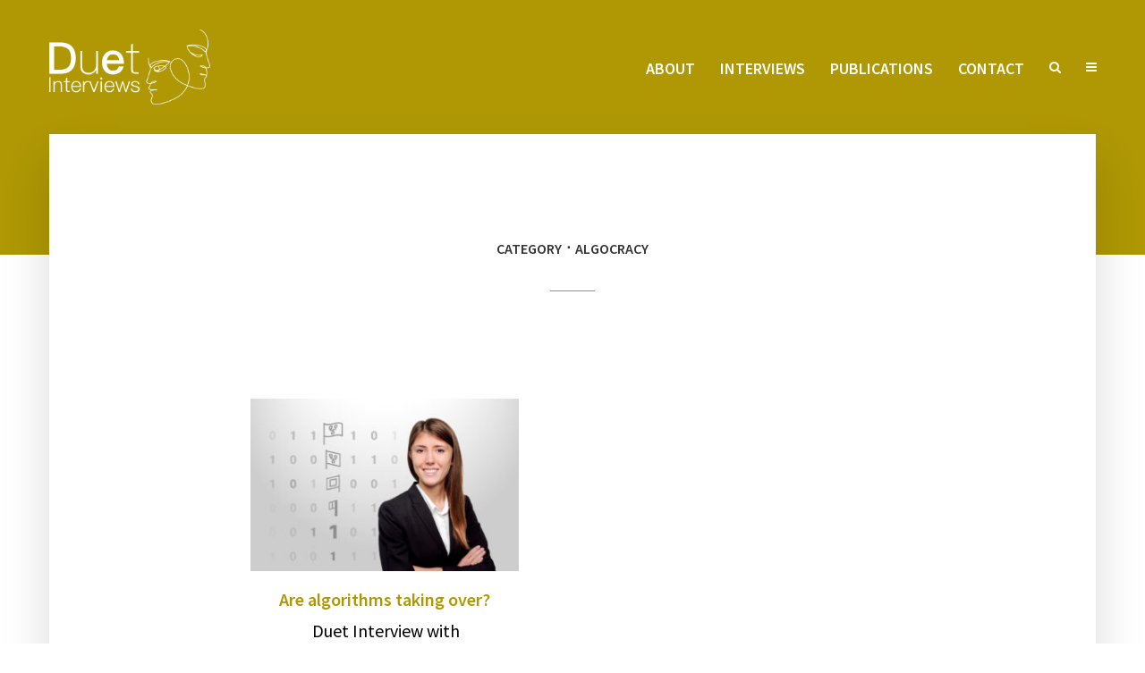

--- FILE ---
content_type: text/javascript
request_url: https://www.duet-interviews.com/wp-content/plugins/url-shortify-premium/lite/dist/scripts/url-shortify.js?ver=1.5.5
body_size: 1195
content:
(function ($) {
	'use strict';

	function validURL(str) {
		var pattern = new RegExp('^(https?:\\/\\/)?' + // protocol
			'((([a-z\\d]([a-z\\d-]*[a-z\\d])*)\\.)+[a-z]{2,}|' + // domain name
			'((\\d{1,3}\\.){3}\\d{1,3}))' + // OR ip (v4) address
			'(\\:\\d+)?(\\/[-a-z\\d%_.~+]*)*' + // port and path
			'(\\?[;&a-z\\d%_.~+=-]*)?' + // query string
			'(\\#[-a-z\\d_]*)?$', 'i'); // fragment locator
		return !!pattern.test(str);
	}

	$(document).ready(function () {
		// Copy Short Link
		var elem = '.kc-us-copy-to-clipboard';

		if ($(elem).get(0)) {

			let clipboard_link = new Clipboard(elem);

			clipboard_link.on(
				'success', function (e) {

					let elem = e.trigger;

					$(elem).find('.kc-us-link').select();
					let id = elem.getAttribute('id');

					let copiedTextID = '#copied-text-' + id;

					$(copiedTextID).text('Copied').fadeIn();
					$(copiedTextID).fadeOut('slow');
				}
			);
		}

		// Generate Short Links for Posts & Pages from POSTS & PAGES list
		$(".kc_us_create_short_link").click(function (e) {

			e.preventDefault();

			var post_id = $(this).attr('data-post_id');
			var security = $(this).attr('data-us-securit1y');

			$(this).find('.kc_us_loading').show();

			$.ajax({
				type: "post",
				dataType: "json",
				context: this,
				url: ajaxurl,
				data: {
					action: 'us_handle_request',
					cmd: "create_short_link",
					post_id: post_id,
					security: security
				},
				success: function (response) {
					if (response.status === "success") {
						$(this).parent('.us_short_link').html(response.html);
					} else {
						$(this).find('.kc_us_loading').hide();
					}
				},

				error: function (err) {
					$(this).find('.kc_us_loading').hide();
				}
			});
		});


		/**
		 * Generate Short link from Dashboard Widget
		 *
		 * @since 1.2.5
		 */
		$("#kc-us-dashboard-short-link").click(function (e) {

			e.preventDefault();

			var targetURL = $('#kc-us-target-url').val();
			var slug = $('#kc-us-slug').val();
			var security = $('#kc-us-security').val();
			var domain = $('#kc-us-domain').val();

			if (!validURL(targetURL)) {
				alert('Please Enter Valid Target URL');
				return;
			}

			$(this).find('.kc_us_loading').show();

			$.ajax({
				type: "post",
				dataType: "json",
				context: this,
				url: ajaxurl,
				data: {
					action: 'us_handle_request',
					cmd: "create_short_link",
					slug: slug,
					url: targetURL,
					security: security,
					domain: domain
				},
				success: function (response) {
					console.log(response);
					if (response.status === "success") {

						var link = response.link;

						var html = 'Short Link : <span class="kc-flex kc-us-copy-to-clipboard" data-clipboard-text="' + link + '" id="link-25"><input type="text" readonly="true" style="width: 65%;" onclick="this.select();" value="' + link + '" class="kc-us-link"><svg class="kc-us-link-icon" fill="none" viewBox="0 0 24 24" stroke="currentColor" stroke-width="2"><title>Copy</title><path d="M8 16H6a2 2 0 01-2-2V6a2 2 0 012-2h8a2 2 0 012 2v2m-6 12h8a2 2 0 002-2v-8a2 2 0 00-2-2h-8a2 2 0 00-2 2v8a2 2 0 002 2z"></path></svg><p id="copied-text-link-25"></p></span>';

					} else {
						var html = 'Something went wrong while creating short link';
					}

					$('#kc-us-info-message').html(html);
					$('#kc-us-info-message').show();
					$('#kc-us-create-link-form').hide();

				},

				error: function (err) {
					var html = 'Something went wrong while creating short link';
					$('#kc-us-info-message').html(html);
					$('#kc-us-info-message').show();
					$('#kc-us-create-link-form').hide();
				}
			});
		});


		/**
		 * Show public facing url shortener
		 *
		 * @since 1.3.10
		 */
		$("#kc-us-submit-btn").click(function (e) {

			e.preventDefault();

			var targetURL = $('#kc-us-target-url').val();
			var security = $('#kc-us-security').val();

			if (!validURL(targetURL)) {
				alert('Please Enter Valid Long URL');
				return;
			}

			$(this).parents('.generate-short-link-form').find('.kc_us_loading').show();

			$.ajax({
				type: "post",
				dataType: "json",
				context: this,
				url: usParams.ajaxurl,
				data: {
					action: 'us_handle_request',
					cmd: "create_short_link",
					url: targetURL,
					security: security
				},
				success: function (response) {
					$(this).parents('.generate-short-link-form').find('.kc_us_loading').hide();

					if (response.status === "success") {
						var link = response.link;
						$('.generated-short-link-form #kc-us-short-url').val(link);
						$('.generate-short-link-form').hide();
						$('.generated-short-link-form').show();
					} else {
						var html = 'Something went wrong while creating short link';
						$('#kc-us-error-msg').text(html);
						$('#kc-us-error-msg').show();
					}
				},

				error: function (err) {
					var html = 'Something went wrong while creating short link';
					$('#kc-us-error-msg').text(html);
					$('#kc-us-error-msg').show();
				}
			});
		});
	});


})(jQuery);


--- FILE ---
content_type: text/javascript
request_url: https://www.duet-interviews.com/wp-content/themes/typology-child/js/script.js?ver=1.0
body_size: -124
content:
jQuery(document).ready(function($) {
	$( ".blog .section-title" ).append( "<div class=\"post-letter\">D</div>");
});